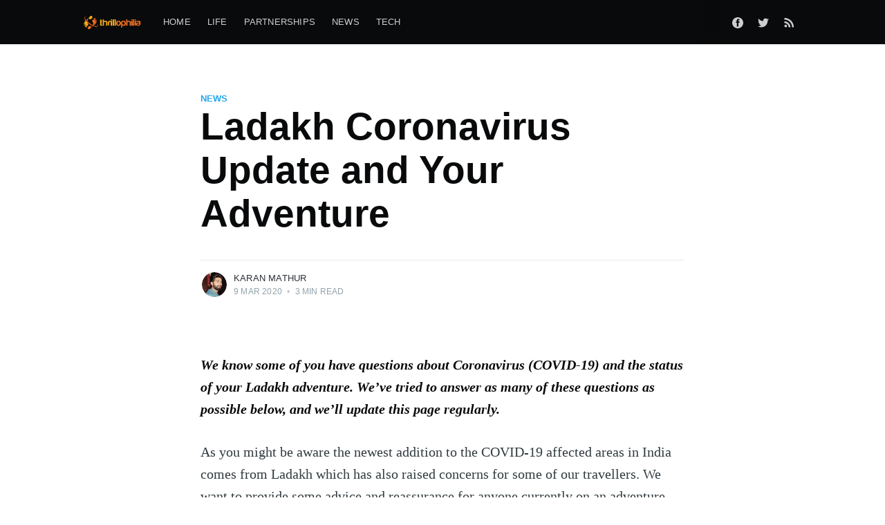

--- FILE ---
content_type: text/html; charset=utf-8
request_url: https://news.thrillophilia.com/ladakh-coronavirus-update/
body_size: 7372
content:
<!DOCTYPE html>
<html lang="en">
<head>

    <meta charset="utf-8" />
    <meta http-equiv="X-UA-Compatible" content="IE=edge" />

    <title>Ladakh Coronavirus Update and Your Adventure</title>
    <meta name="HandheldFriendly" content="True" />
    <meta name="viewport" content="width=device-width, initial-scale=1.0" />

    <link rel="stylesheet" type="text/css" href="/assets/built/screen.css?v=ac1165f04e" />

    <link rel="shortcut icon" href="/favicon.png" type="image/png" />
    <link rel="canonical" href="https://news.thrillophilia.com/ladakh-coronavirus-update/" />
    <meta name="referrer" content="no-referrer-when-downgrade" />
    <link rel="amphtml" href="https://news.thrillophilia.com/ladakh-coronavirus-update/amp/" />
    
    <meta property="og:site_name" content="Thrillophilia" />
    <meta property="og:type" content="article" />
    <meta property="og:title" content="Ladakh Coronavirus Update and Your Adventure" />
    <meta property="og:description" content="We know some of you have questions about Coronavirus (COVID-19) and the status of your Ladakh adventure. We’ve tried to answer as many of these questions as possible below, and we’ll update this page regularly. As you might be aware the newest addition to the COVID-19 affected areas" />
    <meta property="og:url" content="https://news.thrillophilia.com/ladakh-coronavirus-update/" />
    <meta property="article:published_time" content="2020-03-09T12:11:38.000Z" />
    <meta property="article:modified_time" content="2020-03-11T11:53:28.000Z" />
    <meta property="article:tag" content="News" />
    
    <meta property="article:publisher" content="https://www.facebook.com/Adventure.India.Thrillophilia" />
    <meta name="twitter:card" content="summary" />
    <meta name="twitter:title" content="Ladakh Coronavirus Update and Your Adventure" />
    <meta name="twitter:description" content="We know some of you have questions about Coronavirus (COVID-19) and the status of your Ladakh adventure. We’ve tried to answer as many of these questions as possible below, and we’ll update this page regularly. As you might be aware the newest addition to the COVID-19 affected areas" />
    <meta name="twitter:url" content="https://news.thrillophilia.com/ladakh-coronavirus-update/" />
    <meta name="twitter:label1" content="Written by" />
    <meta name="twitter:data1" content="Karan Mathur" />
    <meta name="twitter:label2" content="Filed under" />
    <meta name="twitter:data2" content="News" />
    <meta name="twitter:site" content="@thrillophilia" />
    
    <script type="application/ld+json">
{
    "@context": "https://schema.org",
    "@type": "Article",
    "publisher": {
        "@type": "Organization",
        "name": "Thrillophilia",
        "logo": "https://news.thrillophilia.com/content/images/2020/03/thrillophilia-logo.png"
    },
    "author": {
        "@type": "Person",
        "name": "Karan Mathur",
        "image": {
            "@type": "ImageObject",
            "url": "//www.gravatar.com/avatar/74c896d501cf3f4e1c22e32a04220a59?s=250&d=mm&r=x",
            "width": 250,
            "height": 250
        },
        "url": "https://news.thrillophilia.com/author/karan/",
        "sameAs": []
    },
    "headline": "Ladakh Coronavirus Update and Your Adventure",
    "url": "https://news.thrillophilia.com/ladakh-coronavirus-update/",
    "datePublished": "2020-03-09T12:11:38.000Z",
    "dateModified": "2020-03-11T11:53:28.000Z",
    "keywords": "News",
    "description": "\n\nWe know some of you have questions about Coronavirus (COVID-19) and the status\nof your Ladakh adventure. We’ve tried to answer as many of these questions as\npossible below, and we’ll update this page regularly.\n\nAs you might be aware the newest addition to the COVID-19 affected areas in\nIndia comes from Ladakh which has also raised concerns for some of our\ntravellers. We want to provide some advice and reassurance for anyone currently\non an adventure with us or in the midst of planning one. Pl",
    "mainEntityOfPage": {
        "@type": "WebPage",
        "@id": "https://news.thrillophilia.com/"
    }
}
    </script>

    <meta name="generator" content="Ghost 3.9" />
    <link rel="alternate" type="application/rss+xml" title="Thrillophilia" href="https://news.thrillophilia.com/rss/" />
    <!-- Global site tag (gtag.js) - Google Analytics -->
<script async src="https://www.googletagmanager.com/gtag/js?id=UA-9300275-27"></script>
<script>
  window.dataLayer = window.dataLayer || [];
  function gtag(){dataLayer.push(arguments);}
  gtag('js', new Date());

  gtag('config', 'UA-9300275-27');
</script>

<!-- Linkedin Code: -->
<script type="text/javascript">
_linkedin_partner_id = "2608628";
window._linkedin_data_partner_ids = window._linkedin_data_partner_ids || [];
window._linkedin_data_partner_ids.push(_linkedin_partner_id);
</script><script type="text/javascript">
(function(){var s = document.getElementsByTagName("script")[0];
var b = document.createElement("script");
b.type = "text/javascript";b.async = true;
b.src = "https://snap.licdn.com/li.lms-analytics/insight.min.js";
s.parentNode.insertBefore(b, s);})();
</script>
<noscript>
<img height="1" width="1" style="display:none;" alt="" src="https://px.ads.linkedin.com/collect/?pid=2608628&fmt=gif" />
</noscript>

<!-- Facebook Pixel Code -->
<script>
!function(f,b,e,v,n,t,s){if(f.fbq)return;n=f.fbq=function(){n.callMethod?
n.callMethod.apply(n,arguments):n.queue.push(arguments)};if(!f._fbq)f._fbq=n;
n.push=n;n.loaded=!0;n.version='2.0';n.queue=[];t=b.createElement(e);t.async=!0;
t.src=v;s=b.getElementsByTagName(e)[0];s.parentNode.insertBefore(t,s)}(window,
document,'script','https://connect.facebook.net/en_US/fbevents.js');

fbq('init', '1080403348643757');
fbq('set','agent','tmgoogletagmanager', '1080403348643757');
fbq('track', "PageView");
</script>

</head>
<body class="post-template tag-news">

    <div class="site-wrapper">

        

<header class="site-header">
    <div class="outer site-nav-main">
    <div class="inner">
        <nav class="site-nav">
    <div class="site-nav-left-wrapper">
        <div class="site-nav-left">
                <a class="site-nav-logo" href="https://news.thrillophilia.com"><img src="/content/images/2020/03/thrillophilia-logo.png" alt="Thrillophilia" /></a>
            <div class="site-nav-content">
                    <ul class="nav" role="menu">
    <li class="nav-home" role="menuitem"><a href="https://news.thrillophilia.com/">Home</a></li>
    <li class="nav-life" role="menuitem"><a href="https://news.thrillophilia.com/tag/life/">Life</a></li>
    <li class="nav-partnerships" role="menuitem"><a href="https://news.thrillophilia.com/tag/partnerships/">Partnerships</a></li>
    <li class="nav-news" role="menuitem"><a href="https://news.thrillophilia.com/tag/news/">News</a></li>
    <li class="nav-tech" role="menuitem"><a href="https://news.thrillophilia.com/tag/tech/">Tech</a></li>
</ul>

                    <span class="nav-post-title ">Ladakh Coronavirus Update and Your Adventure</span>
            </div>
        </div>
    </div>
    <div class="site-nav-right">
            <div class="social-links">
                    <a class="social-link social-link-fb" href="https://www.facebook.com/Adventure.India.Thrillophilia" title="Facebook" target="_blank" rel="noopener"><svg viewBox="0 0 32 32" xmlns="http://www.w3.org/2000/svg"><path d="M16 0c8.837 0 16 7.163 16 16s-7.163 16-16 16S0 24.837 0 16 7.163 0 16 0zm5.204 4.911h-3.546c-2.103 0-4.443.885-4.443 3.934.01 1.062 0 2.08 0 3.225h-2.433v3.872h2.509v11.147h4.61v-11.22h3.042l.275-3.81h-3.397s.007-1.695 0-2.187c0-1.205 1.253-1.136 1.329-1.136h2.054V4.911z" /></svg></a>
                    <a class="social-link social-link-tw" href="https://twitter.com/thrillophilia" title="Twitter" target="_blank" rel="noopener"><svg xmlns="http://www.w3.org/2000/svg" viewBox="0 0 32 32"><path d="M30.063 7.313c-.813 1.125-1.75 2.125-2.875 2.938v.75c0 1.563-.188 3.125-.688 4.625a15.088 15.088 0 0 1-2.063 4.438c-.875 1.438-2 2.688-3.25 3.813a15.015 15.015 0 0 1-4.625 2.563c-1.813.688-3.75 1-5.75 1-3.25 0-6.188-.875-8.875-2.625.438.063.875.125 1.375.125 2.688 0 5.063-.875 7.188-2.5-1.25 0-2.375-.375-3.375-1.125s-1.688-1.688-2.063-2.875c.438.063.813.125 1.125.125.5 0 1-.063 1.5-.25-1.313-.25-2.438-.938-3.313-1.938a5.673 5.673 0 0 1-1.313-3.688v-.063c.813.438 1.688.688 2.625.688a5.228 5.228 0 0 1-1.875-2c-.5-.875-.688-1.813-.688-2.75 0-1.063.25-2.063.75-2.938 1.438 1.75 3.188 3.188 5.25 4.25s4.313 1.688 6.688 1.813a5.579 5.579 0 0 1 1.5-5.438c1.125-1.125 2.5-1.688 4.125-1.688s3.063.625 4.188 1.813a11.48 11.48 0 0 0 3.688-1.375c-.438 1.375-1.313 2.438-2.563 3.188 1.125-.125 2.188-.438 3.313-.875z"/></svg>
</a>
            </div>
                <a class="rss-button" href="https://feedly.com/i/subscription/feed/https://news.thrillophilia.com/rss/" title="RSS" target="_blank" rel="noopener"><svg xmlns="http://www.w3.org/2000/svg" viewBox="0 0 24 24"><circle cx="6.18" cy="17.82" r="2.18"/><path d="M4 4.44v2.83c7.03 0 12.73 5.7 12.73 12.73h2.83c0-8.59-6.97-15.56-15.56-15.56zm0 5.66v2.83c3.9 0 7.07 3.17 7.07 7.07h2.83c0-5.47-4.43-9.9-9.9-9.9z"/></svg>
</a>

    </div>
</nav>
    </div>
</div></header>


<main id="site-main" class="site-main outer">
    <div class="inner">

        <article class="post-full post tag-news no-image no-image">

            <header class="post-full-header">

                <section class="post-full-tags">
                    <a href="/tag/news/">News</a>
                </section>

                <h1 class="post-full-title">Ladakh Coronavirus Update and Your Adventure</h1>


                <div class="post-full-byline">

                    <section class="post-full-byline-content">

                        <ul class="author-list">
                            <li class="author-list-item">

                                <div class="author-card">
                                    <img class="author-profile-image" src="//www.gravatar.com/avatar/74c896d501cf3f4e1c22e32a04220a59?s&#x3D;250&amp;d&#x3D;mm&amp;r&#x3D;x" alt="Karan Mathur" />
                                    <div class="author-info">
                                        <h2>Karan Mathur</h2>
                                        <p>Read <a href="/author/karan/">more posts</a> by this author.</p>
                                    </div>
                                </div>

                                <a href="/author/karan/" class="author-avatar">
                                    <img class="author-profile-image" src="//www.gravatar.com/avatar/74c896d501cf3f4e1c22e32a04220a59?s&#x3D;250&amp;d&#x3D;mm&amp;r&#x3D;x" alt="Karan Mathur" />
                                </a>

                            </li>
                        </ul>

                        <section class="post-full-byline-meta">
                            <h4 class="author-name"><a href="/author/karan/">Karan Mathur</a></h4>
                            <div class="byline-meta-content">
                                <time class="byline-meta-date" datetime="2020-03-09">9 Mar 2020</time>
                                <span class="byline-reading-time"><span class="bull">&bull;</span> 3 min read</span>
                            </div>
                        </section>

                    </section>


                </div>
            </header>


            <section class="post-full-content">
                <div class="post-content">
                    <p></p><p><em><em><strong><strong>We know </strong></strong></em><strong>some of you</strong><em><strong><strong> have questions about Coronavirus (COVID-19) and the status of your </strong></strong></em><strong>Ladakh </strong><em><strong><strong>adventure. We’ve tried to answer as many of these questions as possible below, and we’ll update this page regularly.</strong></strong></em></em></p><p>As you might be aware the newest addition to the COVID-19 affected areas in India comes from Ladakh which has also raised concerns for some of our travellers. We want to provide some advice and reassurance for anyone currently on an adventure with us or in the midst of planning one. Please scroll down this page to check out our stance and advice on the situation.  We at Thrillophilia are dedicated to the well-being  of our travellers and as a company your safety is paramount to us and we are very closely working with our local partners under this situation.<br><br><strong>As of 9/3/2020 the update is:</strong></p><blockquote>There are two cases found in Leh city of the Union Territory of Ladakh, both the individuals who tested positive for the virus are Ladakhi locals and both of them have had a travel history to Iran. Both of the patients in Ladakh are admitted into SNM hospital and are kept under observation.<br><br>Although, a man has died after returning from Iran, the reason stated for the death is not the virus. Dr. Motip Dorjay, a health official in Leh, told news agency ANI, "He (the man) had a urinary tract infection due to which he died" </blockquote><p>Tourism as of now in the UT of Ladakh remains active with all popular attractions in Ladakh staying open/operational as usual. All flight carriers are still operating their flights as usual. </p><p>Despite what the news may make it feel right now, COVID-19, just like SARS, Ebola and Zika before it, will abate – hopefully sooner than later. The situation is changing all the time, if we see that your current ongoing trip gets affected by COVID-19, know you are in good hands with our local guides and operators, and we’ll work with them to keep you up-to-date and towards your safety.</p><p>We understand that lot of questions will be running in your mind, and we have tried to answer many of them here -</p><p><strong>Is my money safe if I’ve got a trip booked, or am about to book one?</strong></p><p>Yes, absolutely!  We have worked with our local guides and suppliers and have updated all our cancellation policies and made them quite flexible, <a href="https://news.thrillophilia.com/corona-epidemic-thrillophilia-cancellation-policy/">please read this for more details</a>.</p><p><strong>Can I postpone my trip?</strong></p><p>We are allowing flexible date selection on all our multi-day adventures, in case you wish to postpone it's fairly simple, <a href="https://news.thrillophilia.com/corona-epidemic-thrillophilia-cancellation-policy/">please read this for more details</a></p><p><strong>I no longer want to travel to Ladakh, can I cancel and get a refund? </strong><em><strong>Or… </strong></em><strong>My work has banned travel, can I cancel and get a refund?</strong></p><p>We have updated cancellation policies and made them much more flexible including the option to postpone your trip to a later date or the option to get a refund into Thrillophilia account to book another trip to another destination at another point of time.</p><p><strong>What happens if the Govt Of India (GOI) advises against travel to Ladakh?</strong></p><p>In the event that the GOI advises against all but essential travel to Ladakh and your trip is due to start in the next 20 days, we will contact you to run through the choices available to you, which may include postponing, an alternative or cancelling your trip.</p><p><strong>Do I have to pay my balance or can I wait and see what happens?</strong></p><p>Unless we have informed you that your trip is not going ahead please follow the payment instructions on your booking to pay by the deadline for your booking as normal. If you wish to cancel or postpone your trip, the updated cancellation policy will apply.</p><h2 id="we-re-here-to-help-you-"><strong>We’re here to help you.</strong></h2><p>If you have any further questions about the status of your booking and how Coronavirus may affect this, please contact our customer support team.</p><p><em>Please note, the advice on this article is for guidance only. It may change at any time and may not apply in some circumstances.</em></p><p><br></p><p></p>
                </div>
            </section>



        </article>

    </div>
</main>

<aside class="read-next outer">
    <div class="inner">
        <div class="read-next-feed">
                <article class="read-next-card">
                    <header class="read-next-card-header">
                        <h3><span>More in</span> <a href="/tag/news/">News</a></h3>
                    </header>
                    <div class="read-next-card-content">
                        <ul>
                            <li>
                                <h4><a href="/thrillophilia-dct-abu-dhabi-partner-to-reinforce-long-stays-experiential-multi-day-tours-india/">Thrillophilia and DCT Abu Dhabi Partner to Reinforce
Long Stays, Experiential Multi-Day Tours and Attract New Travellers from India</a></h4>
                                <div class="read-next-card-meta">
                                    <p><time datetime="2026-01-20">20 Jan 2026</time> –
                                        2 min read</p>
                                </div>
                            </li>
                            <li>
                                <h4><a href="/thrillophilia-telegram-scam-alert/">Thrillophilia Telegram Scam Alert</a></h4>
                                <div class="read-next-card-meta">
                                    <p><time datetime="2024-08-24">24 Aug 2024</time> –
                                        3 min read</p>
                                </div>
                            </li>
                            <li>
                                <h4><a href="/short-haul-international-destinations-year-end-travel-trends/">Short-Haul International Destinations Year End Travel Trends</a></h4>
                                <div class="read-next-card-meta">
                                    <p><time datetime="2024-01-02">2 Jan 2024</time> –
                                        4 min read</p>
                                </div>
                            </li>
                        </ul>
                    </div>
                    <footer class="read-next-card-footer">
                        <a href="/tag/news/">See all 16 posts
                            →</a>
                    </footer>
                </article>

                <article class="post-card post tag-positive-news featured ">

    <a class="post-card-image-link" href="/3700-tourist-attractions-in-china-reopened-as-coronavirus-cases-slacken-down/">
        <img class="post-card-image"
            srcset="/content/images/size/w300/2020/03/5e71e8d9a3101282065eb09c.jpeg 300w,
                    /content/images/size/w600/2020/03/5e71e8d9a3101282065eb09c.jpeg 600w,
                    /content/images/size/w1000/2020/03/5e71e8d9a3101282065eb09c.jpeg 1000w,
                    /content/images/size/w2000/2020/03/5e71e8d9a3101282065eb09c.jpeg 2000w"
            sizes="(max-width: 1000px) 400px, 700px"
            src="/content/images/size/w600/2020/03/5e71e8d9a3101282065eb09c.jpeg"
            alt="3700 Tourist Attractions in China reopened as Coronavirus cases slacken down"
        />
    </a>

    <div class="post-card-content">

        <a class="post-card-content-link" href="/3700-tourist-attractions-in-china-reopened-as-coronavirus-cases-slacken-down/">

            <header class="post-card-header">
                    <div class="post-card-primary-tag">Positive News</div>
                <h2 class="post-card-title">3700 Tourist Attractions in China reopened as Coronavirus cases slacken down</h2>
            </header>

            <section class="post-card-excerpt">
                    <p>The ongoing Coronavirus scare is finally coming to an end in China, to start with. As the Coronavirus cases in China decline rapidly, the tourism departments of many provinces have</p>
            </section>

        </a>

        <footer class="post-card-meta">
            <ul class="author-list">
                <li class="author-list-item">
            
                    <div class="author-name-tooltip">
                        Himani Gaur
                    </div>
            
                    <a href="/author/himani/" class="static-avatar">
                        <img class="author-profile-image" src="//www.gravatar.com/avatar/043ff6c786bf81029049db930a7a2425?s&#x3D;250&amp;d&#x3D;mm&amp;r&#x3D;x" alt="Himani Gaur" />
                    </a>
                </li>
            </ul>
            <div class="post-card-byline-content">
                <span><a href="/author/himani/">Himani Gaur</a></span>
                <span class="post-card-byline-date"><time datetime="2020-03-27">27 Mar 2020</time> <span class="bull">&bull;</span> 3 min read</span>
            </div>
        </footer>

    </div>

</article>

                <article class="post-card post tag-news featured no-image no-image">


    <div class="post-card-content">

        <a class="post-card-content-link" href="/corona-epidemic-thrillophilia-cancellation-policy/">

            <header class="post-card-header">
                    <div class="post-card-primary-tag">News</div>
                <h2 class="post-card-title">Coronavirus Epidemic: Thrillophilia Cancellation Policy</h2>
            </header>

            <section class="post-card-excerpt">
                    <p>With the growth in Coronavirus (COVID-19) epidemic, in the interest of all its customers worldwide,  Thrillophilia is updating its cancellation policies. Customer’s health and safety is Thrillophilia’s top priority. Hence, we have worked with our tour operators and suppliers worldwide to get</p>
            </section>

        </a>

        <footer class="post-card-meta">
            <ul class="author-list">
                <li class="author-list-item">
            
                    <div class="author-name-tooltip">
                        Karan Mathur
                    </div>
            
                    <a href="/author/karan/" class="static-avatar">
                        <img class="author-profile-image" src="//www.gravatar.com/avatar/74c896d501cf3f4e1c22e32a04220a59?s&#x3D;250&amp;d&#x3D;mm&amp;r&#x3D;x" alt="Karan Mathur" />
                    </a>
                </li>
            </ul>
            <div class="post-card-byline-content">
                <span><a href="/author/karan/">Karan Mathur</a></span>
                <span class="post-card-byline-date"><time datetime="2020-03-05">5 Mar 2020</time> <span class="bull">&bull;</span> 2 min read</span>
            </div>
        </footer>

    </div>

</article>
        </div>
    </div>
</aside>




        <footer class="site-footer outer">
            <div class="site-footer-content inner">
                <section class="copyright"><a href="https://news.thrillophilia.com">Thrillophilia</a> &copy; 2026</section>
                <nav class="site-footer-nav">
                    <a href="https://news.thrillophilia.com">Latest Posts</a>
                    <a href="https://www.facebook.com/Adventure.India.Thrillophilia" target="_blank" rel="noopener">Facebook</a>
                    <a href="https://twitter.com/thrillophilia" target="_blank" rel="noopener">Twitter</a>
                    <a href="https://ghost.org" target="_blank" rel="noopener">Ghost</a>
                </nav>
            </div>
        </footer>

    </div>


    <script
        src="https://code.jquery.com/jquery-3.4.1.min.js"
        integrity="sha256-CSXorXvZcTkaix6Yvo6HppcZGetbYMGWSFlBw8HfCJo="
        crossorigin="anonymous">
    </script>
    <script src="/assets/built/casper.js?v=ac1165f04e"></script>

    <script>
        // Parse the URL parameter
        function getParameterByName(name, url) {
            if (!url) url = window.location.href;
            name = name.replace(/[\[\]]/g, "\\$&");
            var regex = new RegExp("[?&]" + name + "(=([^&#]*)|&|#|$)"),
                results = regex.exec(url);
            if (!results) return null;
            if (!results[2]) return '';
            return decodeURIComponent(results[2].replace(/\+/g, " "));
        }

        // Give the parameter a variable name
        var action = getParameterByName('action');

        $(document).ready(function () {
            if (action == 'subscribe') {
                $('body').addClass("subscribe-success");
            }

            $('.subscribe-success-message .subscribe-close').click(function () {
                $('.subscribe-success-message').addClass('close');
            });

            // Reset form on opening subscrion overlay
            $('.subscribe-button').click(function() {
                $('.subscribe-overlay form').removeClass();
                $('.subscribe-email').val('');
            });
        });
    </script>

    <script>
    $(document).ready(function () {
        // FitVids - start
        var $postContent = $(".post-full-content");
        $postContent.fitVids();
        // FitVids - end

        // Replace nav with title on scroll - start
        Casper.stickyNavTitle({
            navSelector: '.site-nav-main',
            titleSelector: '.post-full-title',
            activeClass: 'nav-post-title-active'
        });
        // Replace nav with title on scroll - end

        // Hover on avatar
        var hoverTimeout;
        $('.author-list-item').hover(function () {
            var $this = $(this);

            clearTimeout(hoverTimeout);

            $('.author-card').removeClass('hovered');
            $(this).children('.author-card').addClass('hovered');

        }, function () {
            var $this = $(this);

            hoverTimeout = setTimeout(function () {
                $this.children('.author-card').removeClass('hovered');
            }, 800);
        });
    });
</script>


    

</body>
</html>
